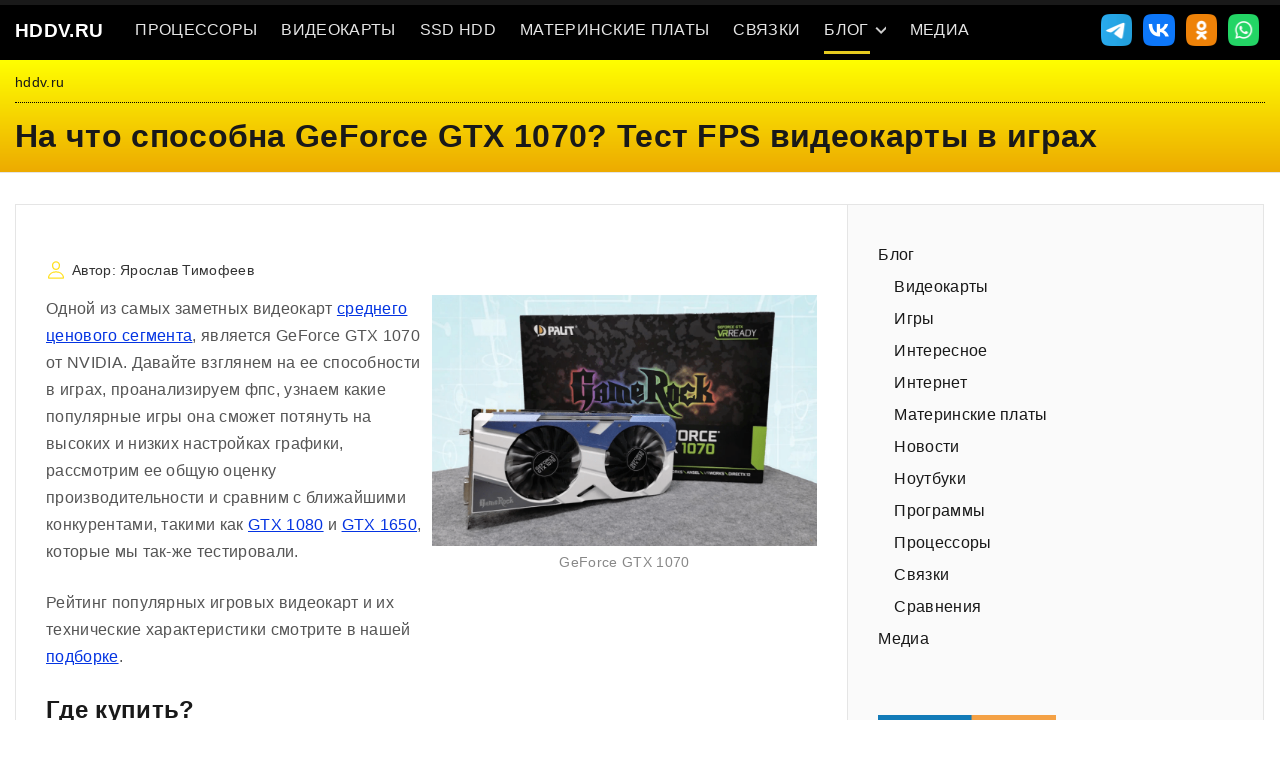

--- FILE ---
content_type: text/html; charset=UTF-8
request_url: https://hddv.ru/na-chto-sposobna-geforce-gtx-1070-test-fps-videokarty-v-igrah
body_size: 16187
content:
<!doctype html><html lang="ru-RU" class="no-js-disabled"><head><meta charset="UTF-8"/><meta name="viewport" content="width=device-width, initial-scale=1"/><meta name="yandex-verification" content="003ef37bec16bbdd" /><link rel="profile" href="https://gmpg.org/xfn/11"/><meta name="p:domain_verify" content="7736511080108b1a7cb9e73241e2eafd"/><meta name='robots' content='index, follow, max-image-preview:large, max-snippet:-1, max-video-preview:-1' /><style>img:is([sizes="auto" i], [sizes^="auto," i]) { contain-intrinsic-size: 3000px 1500px }</style><style type='text/css'></style><title>На что способна GeForce GTX 1070? Тест FPS видеокарты в играх</title><meta name="description" content="Посмотрим какие игры потянет GeForce GTX 1070 в тесте производительности. FPS в играх на высоких и ультра настройках графики. Сравним с конкурентами и проведем краткий обзор." /><link rel="canonical" href="https://hddv.ru/na-chto-sposobna-geforce-gtx-1070-test-fps-videokarty-v-igrah" /><meta property="og:locale" content="ru_RU" /><meta property="og:type" content="article" /><meta property="og:title" content="На что способна GeForce GTX 1070? Тест FPS видеокарты в играх" /><meta property="og:description" content="Посмотрим какие игры потянет GeForce GTX 1070 в тесте производительности. FPS в играх на высоких и ультра настройках графики. Сравним с конкурентами и проведем краткий обзор." /><meta property="og:url" content="https://hddv.ru/na-chto-sposobna-geforce-gtx-1070-test-fps-videokarty-v-igrah" /><meta property="og:site_name" content="HDDV.RU" /><meta property="article:published_time" content="2023-10-30T15:44:03+00:00" /><meta property="article:modified_time" content="2023-10-30T15:44:06+00:00" /><meta property="og:image" content="https://hddv.ru/wp-content/uploads/2023/10/image-320.png" /><meta property="og:image:width" content="1326" /><meta property="og:image:height" content="746" /><meta property="og:image:type" content="image/png" /><meta name="author" content="Ярослав Тимофеев" /><meta name="twitter:card" content="summary_large_image" /><link rel="alternate" type="application/rss+xml" title="HDDV.RU &raquo; Лента" href="https://hddv.ru/feed" /><link rel="alternate" type="application/rss+xml" title="HDDV.RU &raquo; Лента комментариев" href="https://hddv.ru/comments/feed" /><link rel="alternate" type="application/rss+xml" title="HDDV.RU &raquo; Лента комментариев к &laquo;На что способна GeForce GTX 1070? Тест FPS видеокарты в играх&raquo;" href="https://hddv.ru/na-chto-sposobna-geforce-gtx-1070-test-fps-videokarty-v-igrah/feed" /><link rel='stylesheet' id='wp-block-library-css' href='https://hddv.ru/wp-includes/css/dist/block-library/style.min.css' media='all' /><link rel='stylesheet' id='baguettebox-css-css' href='https://hddv.ru/wp-content/plugins/gallery-block-lightbox/dist/baguetteBox.min.css' media='all' /><link rel='stylesheet' id='exs-style-css' href='https://hddv.ru/wp-content/cache/wmac/css/wmac_single_19ead25629f07b2755c4b02eb2831ade.css' media='all' /><link rel='stylesheet' id='exs-menu-desktop-type-style-css' href='https://hddv.ru/wp-content/cache/wmac/css/wmac_single_b1a9137cb21db6317982790bb06f4b0d.css' media='all and (min-width: 1200px)' /><link rel='stylesheet' id='exs-menu-mobile-type-style-css' href='https://hddv.ru/wp-content/cache/wmac/css/wmac_single_68bf89a8a2ad0fedf2e9557583300358.css' media='all and (max-width: 1199px)' /><link rel='stylesheet' id='exs-burger-type-style-css' href='https://hddv.ru/wp-content/cache/wmac/css/wmac_single_ee8ece59ed04f227a46c709eeafe2570.css' media='all' /><link rel='stylesheet' id='exs-pagination-type-style-css' href='https://hddv.ru/wp-content/cache/wmac/css/wmac_single_588ff23ab124f2ebef272042cff69ccf.css' media='all' /><link rel='stylesheet' id='exs-glightbox-style-css' href='https://hddv.ru/wp-content/themes/exs/assets/vendors/glightbox/glightbox.min.css' media='all' /><link rel='stylesheet' id='exs-tech-style-css' href='https://hddv.ru/wp-content/cache/wmac/css/wmac_single_f63e615917091229bda13e90159f760f.css' media='all' /><style id='exs-style-inline-inline-css'>:root{--colorLight:#ffffff;--colorLightRGB:255,255,255;--colorFont:#555555;--colorFontMuted:#8c8c8c;--colorBackground:#fafafa;--colorBorder:#e5e5e5;--colorDark:#444444;--colorDarkMuted:#191919;--colorMain:#0434e2;--colorMain2:#ffe123;--colorMain3:#ffe123;--colorMain4:#7892f5;--btn-fs:14px;--socialGap:1em;--wli-my:.5em;--sb-gap:0rem;--sideNavWidth:290px;--sideNavPX:20px;--mobileNavWidth:320px;--mobileNavPX:35px;--sfixWidth:320px;--sfixPX:30px;}body{font-size:16px;font-weight:400;}h1{font-weight:700;}h2{font-weight:700;}h3{font-weight:700;}h4{font-weight:700;}h5{font-weight:700;}h6{font-weight:700;}.top-nav a:hover{color:var(--colorMain3);}.singular .entry-content a:not([class]){color:var(--colorMain);}.singular .entry-content a:not([class]):hover{color:var(--colorDarkMuted);}</style><link rel='stylesheet' id='exs-google-fonts-style-local-css' href='https://hddv.ru/wp-content/cache/wmac/css/wmac_single_8bd8e97691c086b76078e11d3585798e.css' media='all' /><style id='exs-google-fonts-style-local-inline-css'>body,button,input,select,textarea{font-family:"Open Sans",sans-serif}</style>  <link rel="https://api.w.org/" href="https://hddv.ru/wp-json/" /><link rel="alternate" title="JSON" type="application/json" href="https://hddv.ru/wp-json/wp/v2/posts/2531" /><link rel="alternate" title="oEmbed (JSON)" type="application/json+oembed" href="https://hddv.ru/wp-json/oembed/1.0/embed?url=https%3A%2F%2Fhddv.ru%2Fna-chto-sposobna-geforce-gtx-1070-test-fps-videokarty-v-igrah" /><link rel="alternate" title="oEmbed (XML)" type="text/xml+oembed" href="https://hddv.ru/wp-json/oembed/1.0/embed?url=https%3A%2F%2Fhddv.ru%2Fna-chto-sposobna-geforce-gtx-1070-test-fps-videokarty-v-igrah&#038;format=xml" />  <script type="application/ld+json">{"@context":"https:\/\/schema.org\/","@type":"BlogPosting","mainEntityOfPage":{"@type":"WebPage","@id":"https:\/\/hddv.ru\/na-chto-sposobna-geforce-gtx-1070-test-fps-videokarty-v-igrah"},"url":"https:\/\/hddv.ru\/na-chto-sposobna-geforce-gtx-1070-test-fps-videokarty-v-igrah","headline":"На что способна GeForce GTX 1070? Тест FPS видеокарты в играх","datePublished":"2023-10-30T18:44:03+03:00","dateModified":"2023-10-30T18:44:06+03:00","publisher":{"@type":"Organization","@id":"https:\/\/hddv.ru\/#organization","name":"HDDV.RU","logo":{"@type":"ImageObject","url":"","width":600,"height":60}},"image":{"@type":"ImageObject","url":"https:\/\/hddv.ru\/wp-content\/uploads\/2023\/10\/image-320.png","width":1326,"height":746},"articleSection":"Блог","keywords":"fps, видеокарты, игры, рейтинги, рекомендации, сравнения, тесты, топ","description":"Посмотрим какие игры потянет  GeForce GTX 1070 в  тесте производительности. FPS в играх на высоких и ультра настройках графики. Сравним с конкурентами и проведем краткий обзор.","author":{"@type":"Person","name":"Ярослав Тимофеев","url":"https:\/\/hddv.ru\/author\/admin","description":"Интересуюсь компьютерным железом, разработкой и seo-продвижением сайтов. Пишу обзоры, технические статьи по выбору и настройке компьютерных компонентов.","image":{"@type":"ImageObject","url":"https:\/\/secure.gravatar.com\/avatar\/d06d775c414bbe28ad8a79cf84974e80e2af1afe905bf59d6ea95bcc31f710a4?s=96&d=mm&r=g","height":96,"width":96},"sameAs":["https:\/\/hddv.ru"]}}</script> <script type="text/javascript">function addCopy() {
			var body_element = document.getElementsByTagName('body')[0];
			var selectedtext = window.getSelection();
			var articlelink = "<br></br> Топ процессоров видеокарт: https://hddv.ru. Читать подробнее...  <a href='" + document.location.href + "'>" + document.location.href + "</a>"  + " .";
			var copiedtext = selectedtext + articlelink;
			var newdiv = document.createElement('div');
			newdiv.style.position = 'absolute';
			newdiv.style.left = '-99999px';
			body_element.appendChild(newdiv);
			newdiv.innerHTML = copiedtext;
			selectedtext.selectAllChildren(newdiv);
			window.setTimeout(function() {
			body_element.removeChild(newdiv);
			},0);
			}
			document.oncopy = addCopy;</script> <link rel="icon" href="https://hddv.ru/wp-content/uploads/2022/08/cropped-favicon-32x32.png" sizes="32x32" /><link rel="icon" href="https://hddv.ru/wp-content/uploads/2022/08/cropped-favicon-192x192.png" sizes="192x192" /><link rel="apple-touch-icon" href="https://hddv.ru/wp-content/uploads/2022/08/cropped-favicon-180x180.png" /><meta name="msapplication-TileImage" content="https://hddv.ru/wp-content/uploads/2022/08/cropped-favicon-270x270.png" /><style id="wp-custom-css">.mybutton{color: #ff0;
    font-weight: 600;
    font-size: 1.25em;
    position: fixed;
    bottom: 1em;
    left: 1em;
    background: #000;
    padding: 0.25em 1em;
    box-shadow: 0 0 0.5em #cf0;
    border-radius: 0.5em;}
.absobutton{    text-align: center;
    position: absolute;
    left: 50%;
    margin-left: -6em;
    top: 14%;
    z-index: 9;}
.header{background: #000000 !important;}
#bottom-wrap{    background: linear-gradient(135deg, #000, #10002e);}
.mainlist img{width: 100%;
    border-radius: 0.5em;
    box-shadow: 0 0 1em #dbdbdb;
    height: revert-layer;}
@media (max-width: 781px) {
	.header-sharing li img {
    max-height: 2.25em;
}
.logo .logo-text {
    margin: 0 0.25em 0 1em;
}
.header-sharing li {
    display: inline-block;
    margin: 0 0.2em;
    height: 2.25em;
    overflow: hidden;
    padding: 0.15em 0;
}
.mainlist img{}
.mybutton{width: 100%;
    left: 0;
	font-size: 0.8em;
    bottom: 0;
    border-radius: 0;}
.absobutton{top: 25em;}
}
ss3-force-full-width {
    margin-top: -2em;
}




.rotate-vert-center {
	-webkit-animation: rotate-vert-center 3s 1s infinite both;
	        animation: rotate-vert-center 3s 1s infinite both;
}
@-webkit-keyframes rotate-vert-center {
  0% {
    -webkit-transform: rotateY(0);
            transform: rotateY(0);
  }
  100% {
    -webkit-transform: rotateY(360deg);
            transform: rotateY(360deg);
  }
}
@keyframes rotate-vert-center {
  0% {
    -webkit-transform: rotateY(0);
            transform: rotateY(0);
  }
  100% {
    -webkit-transform: rotateY(360deg);
            transform: rotateY(360deg);
  }
}


.flip-horizontal-bottom {
	-webkit-animation: flip-horizontal-bottom 2s cubic-bezier(1.000, 0.000, 0.000, 1.000) 2s infinite alternate both;
	        animation: flip-horizontal-bottom 2s cubic-bezier(1.000, 0.000, 0.000, 1.000) 2s infinite alternate both;
}
/* ----------------------------------------------
 * Generated by Animista on 2024-1-27 17:32:26
 * Licensed under FreeBSD License.
 * See http://animista.net/license for more info. 
 * w: http://animista.net, t: @cssanimista
 * ---------------------------------------------- */

/**
 * ----------------------------------------
 * animation flip-horizontal-bottom
 * ----------------------------------------
 */
@-webkit-keyframes flip-horizontal-bottom {
  0% {
    -webkit-transform: rotateX(0);
            transform: rotateX(0);
  }
  100% {
    -webkit-transform: rotateX(-180deg);
            transform: rotateX(-180deg);
  }
}
@keyframes flip-horizontal-bottom {
  0% {
    -webkit-transform: rotateX(0);
            transform: rotateX(0);
  }
  100% {
    -webkit-transform: rotateX(-180deg);
            transform: rotateX(-180deg);
  }
}</style></head><body id="body" class="wp-singular post-template-default single single-post postid-2531 single-format-standard wp-theme-exs wp-child-theme-exs-tech singular with-sidebar btns-colormain btns-round meta-icons-main2 header-sticky menu-uppercase thumbnail-fullwidth" itemtype="https://schema.org/Blog" itemscope="itemscope" data-nonce="645d1b3ec7" data-ajax="https://hddv.ru/wp-admin/admin-ajax.php"
 > <a id="skip_link" class="screen-reader-text skip-link" href="#main">Skip to content</a><div id="box" class="box-normal"><div id="top-wrap" class="container-1400"><div id="header-affix-wrap" class="header-wrap i m  "><header id="header"
 data-bg="i m"
 class="header header-1 i m fs-16 menu-default always-sticky    has-menu "><div class="container"> <a class="logo logo-left no-image   " href="https://hddv.ru/" rel="home" itemprop="url"> <span class="logo-text"> <span class="logo-text-primary "> <span class="fs-inherit fs-xl-inherit"> HDDV.RU </span> </span> </span> </a><div id="logo-align"></div><div id="overlay"
 ></div><nav id="nav_top" class="top-nav" aria-label="Top Menu"><ul id="menu-osnovnoe" class="top-menu menu-many-items"><li id="menu-item-190" class="menu-item menu-item-type-post_type menu-item-object-page menu-item-190"><a href="https://hddv.ru/cpu" title="Рейтинги процессоров. Топ лучших cpu, таблицы, сравнения" data-hover="Процессоры"><span class="nav-menu-item-inside" data-hover="Процессоры">Процессоры</span></a></li><li id="menu-item-191" class="menu-item menu-item-type-post_type menu-item-object-page menu-item-191"><a href="https://hddv.ru/graphic-card" title="Топ игровых видеокарт. Рейтинги и сравнения GPU" data-hover="Видеокарты"><span class="nav-menu-item-inside" data-hover="Видеокарты">Видеокарты</span></a></li><li id="menu-item-2075" class="menu-item menu-item-type-post_type menu-item-object-page menu-item-2075"><a href="https://hddv.ru/ssd-hdd" title="Рейтинг лучших SSD накопителей и жестких дисков" data-hover="SSD HDD"><span class="nav-menu-item-inside" data-hover="SSD HDD">SSD HDD</span></a></li><li id="menu-item-405" class="menu-item menu-item-type-post_type menu-item-object-page menu-item-405"><a href="https://hddv.ru/motherboard" title="Обзор лучших материнских плат на современных и популярных сокетах." data-hover="Материнские платы"><span class="nav-menu-item-inside" data-hover="Материнские платы">Материнские платы</span></a></li><li id="menu-item-206" class="menu-item menu-item-type-post_type menu-item-object-page menu-item-206"><a href="https://hddv.ru/set" title="Лучшие связки ПК из Китая" data-hover="Связки"><span class="nav-menu-item-inside" data-hover="Связки">Связки</span></a></li><li id="menu-item-357" class="menu-item menu-item-type-taxonomy menu-item-object-category current-post-ancestor current-menu-parent current-post-parent menu-item-has-children menu-item-357"><a href="https://hddv.ru/blog" title="Интересные статьи о компьютерном железе, ноутбуках и комплектующих. Полезные рекомендации." data-hover="Блог"><span class="nav-menu-item-inside" data-hover="Блог">Блог</span></a><ul class="sub-menu"><li id="menu-item-554" class="menu-item menu-item-type-taxonomy menu-item-object-category menu-item-554"><a href="https://hddv.ru/blog/news" title="Новости компьютерной индустрии" data-hover="Новости"><span class="nav-menu-item-inside" data-hover="Новости">Новости</span></a></li><li id="menu-item-2725" class="menu-item menu-item-type-taxonomy menu-item-object-category menu-item-2725"><a href="https://hddv.ru/blog/games" data-hover="Игры"><span class="nav-menu-item-inside" data-hover="Игры">Игры</span></a></li><li id="menu-item-551" class="menu-item menu-item-type-taxonomy menu-item-object-category current-post-ancestor current-menu-parent current-post-parent menu-item-551"><a href="https://hddv.ru/blog/sravneniya" title="Тесты и сравнения производительности видеокарт, процессоров, материнских плат, жестких дисков и ноутбуков." data-hover="Сравнения"><span class="nav-menu-item-inside" data-hover="Сравнения">Сравнения</span></a></li><li id="menu-item-549" class="menu-item menu-item-type-taxonomy menu-item-object-category menu-item-549"><a href="https://hddv.ru/blog/processors" title="Процессоры: новости, сравнения, технические характеристики и разгон" data-hover="Процессоры"><span class="nav-menu-item-inside" data-hover="Процессоры">Процессоры</span></a></li><li id="menu-item-550" class="menu-item menu-item-type-taxonomy menu-item-object-category current-post-ancestor current-menu-parent current-post-parent menu-item-550"><a href="https://hddv.ru/blog/gpu" data-hover="Видеокарты"><span class="nav-menu-item-inside" data-hover="Видеокарты">Видеокарты</span></a></li><li id="menu-item-552" class="menu-item menu-item-type-taxonomy menu-item-object-category menu-item-552"><a href="https://hddv.ru/blog/motherboards" title="Обзор и технические характеристики материнских плат" data-hover="Материнские платы"><span class="nav-menu-item-inside" data-hover="Материнские платы">Материнские платы</span></a></li><li id="menu-item-555" class="menu-item menu-item-type-taxonomy menu-item-object-category menu-item-555"><a href="https://hddv.ru/blog/noutbuki" title="Обзоры, сравнения и тесты игровых ноутбуков. Рекомендации по ремонту" data-hover="Ноутбуки"><span class="nav-menu-item-inside" data-hover="Ноутбуки">Ноутбуки</span></a></li><li id="menu-item-553" class="menu-item menu-item-type-taxonomy menu-item-object-category menu-item-553"><a href="https://hddv.ru/blog/complect" title="Обзор выгодных комплектов для ПК: материнская плата и процессорв" data-hover="Связки"><span class="nav-menu-item-inside" data-hover="Связки">Связки</span></a></li><li id="menu-item-3094" class="menu-item menu-item-type-taxonomy menu-item-object-category menu-item-3094"><a href="https://hddv.ru/blog/internet" data-hover="Интернет"><span class="nav-menu-item-inside" data-hover="Интернет">Интернет</span></a></li><li id="menu-item-1270" class="menu-item menu-item-type-taxonomy menu-item-object-category menu-item-1270"><a href="https://hddv.ru/blog/interesnoe" data-hover="Интересное"><span class="nav-menu-item-inside" data-hover="Интересное">Интересное</span></a></li></ul></li><li id="menu-item-631" class="menu-item menu-item-type-taxonomy menu-item-object-category menu-item-631"><a href="https://hddv.ru/media" title="Фото, видео, иллюстрации" data-hover="Медиа"><span class="nav-menu-item-inside" data-hover="Медиа">Медиа</span></a></li></ul> <button id="nav_close" class="nav-btn active"
 aria-controls="nav_top"
 aria-expanded="true"
 aria-label="Top Menu Close"
 > <span></span> </button></nav><ul class="header-sharing"><li><a href="https://t.me/hddv_ru" target="_blank" rel="nofollow noindex"><img class="rota" src="https://hddv.ru/wp-content/themes/exs-tech/img/shared/tg.png" alt="telegram" /></a></li><li><a href="https://vk.com/share.php?url=https%3A%2F%2Fhddv.ru%2Fna-chto-sposobna-geforce-gtx-1070-test-fps-videokarty-v-igrah" target="_blank" rel="nofollow noindex"><img class="rota" src="https://hddv.ru/wp-content/themes/exs-tech/img/shared/vk.png" alt="vk" /></a></li><li><a href="https://connect.ok.ru/offer?url=https%3A%2F%2Fhddv.ru%2Fna-chto-sposobna-geforce-gtx-1070-test-fps-videokarty-v-igrah" target="_blank" rel="nofollow noindex"><img class="rota" src="https://hddv.ru/wp-content/themes/exs-tech/img/shared/ok.png" alt="odnoklassniki" /></a></li><li><a href="https://api.whatsapp.com/send?text=https%3A%2F%2Fhddv.ru%2Fna-chto-sposobna-geforce-gtx-1070-test-fps-videokarty-v-igrah" target="_blank" rel="nofollow noindex"><img class="rota" src="https://hddv.ru/wp-content/themes/exs-tech/img/shared/wp.png" alt="whatsapp" /></a></li></ul> <button id="nav_toggle" class="nav-btn"
 aria-controls="nav_top"
 aria-expanded="false"
 aria-label="Top Menu Toggler"
 > <span></span> </button></div></header></div><section class="title title-4 l m   container-1400"
 ><div class="container pt-1 pb-1"><nav class="breadcrumbs"><span><span><a href="https://hddv.ru/">hddv.ru</a></span></span></nav><h1 itemprop="headline">На что способна GeForce GTX 1070? Тест FPS видеокарты в играх</h1><div class="entry-footer"></div><hr class="section-hr"></div></section></div><div id="main" class="main sidebar-33 sidebar-gap-0 container-1400"><div class="container pt-2 pb-2"><div id="columns" class="main-columns"><main id="col" class="column-main "><div id="layout" class="layout-no-image"><article id="post-2531" class="post-2531 post type-post status-publish format-standard has-post-thumbnail hentry category-blog category-gpu category-sravneniya tag-fps tag-gpu tag-igry tag-rejtingi tag-rekomendacii tag-sravnenija tag-testy tag-top" itemtype="https://schema.org/Article" itemscope="itemscope"><div class="item-content"><h4 class="hidden" itemscope="itemscope" itemprop="headline" itemtype="https://schema.org/Text">На что способна GeForce GTX 1070? Тест FPS видеокарты в играх</h4><footer
 class="entry-footer entry-footer-top"> <span class="entry-author-wrap icon-inline "> <span class="svg-icon icon-account-outline"><svg xmlns="http://www.w3.org/2000/svg" class="ionicon" width="512" height="512" viewBox="0 0 512 512"><path d="M344 144c-3.92 52.87-44 96-88 96s-84.15-43.12-88-96c-4-55 35-96 88-96s92 42 88 96z" fill="none" stroke="currentColor" stroke-linecap="round" stroke-linejoin="round" stroke-width="32"/><path d="M256 304c-87 0-175.3 48-191.64 138.6C62.39 453.52 68.57 464 80 464h352c11.44 0 17.62-10.48 15.65-21.4C431.3 352 343 304 256 304z" fill="none" stroke="currentColor" stroke-miterlimit="10" stroke-width="32"/></svg> </span> <span class="entry-author-word meta-word"> Автор: </span> <span class="vcard author" itemtype="https://schema.org/Person" itemscope="itemscope" itemprop="author"> <a href="https://hddv.ru/author/admin" title="Записи Ярослав Тимофеев" rel="author" itemprop="url"><span itemprop="name">Ярослав Тимофеев</span></a> </span> </span></footer><div class="entry-content" itemprop="text"><div class="wp-block-columns is-layout-flex wp-container-core-columns-is-layout-9d6595d7 wp-block-columns-is-layout-flex"><div class="wp-block-column is-layout-flow wp-block-column-is-layout-flow" style="flex-basis:50%"><div class="wp-block-group is-layout-constrained wp-block-group-is-layout-constrained"><p>Одной из самых заметных видеокарт <a href="https://hddv.ru/rejting-nedorogih-videokart-2023-top-po-proizvoditelnosti">среднего ценового сегмента</a>, является GeForce GTX 1070 от NVIDIA. Давайте взглянем на ее способности в играх, проанализируем фпс, узнаем какие популярные игры она сможет потянуть на высоких и низких настройках графики, рассмотрим ее общую оценку производительности и сравним с ближайшими конкурентами, такими как <a href="https://hddv.ru/chto-potjanet-geforce-gtx-1080-test-fps-videokarty-v-igrah">GTX 1080</a> и <a href="https://hddv.ru/na-chto-sposobna-geforce-gtx-1650-test-fps-videokarty-v-igrah">GTX 1650</a>, которые мы так-же тестировали.</p><p>Рейтинг популярных игровых видеокарт и их технические характеристики смотрите в нашей <a href="https://hddv.ru/graphic-card">подборке</a>.</p></div></div><div class="wp-block-column is-layout-flow wp-block-column-is-layout-flow" style="flex-basis:50%"><figure class="wp-block-image aligncenter size-large is-resized"><a href="https://hddv.ru/wp-content/uploads/2023/10/image-308.png"><img fetchpriority="high" decoding="async" width="1024" height="667" src="https://hddv.ru/wp-content/uploads/2023/10/image-308-1024x667.png" alt="На что способна GeForce GTX 1070? Тест FPS видеокарты в играх" class="wp-image-2535" style="aspect-ratio:1.535232383808096;width:456px;height:auto" srcset="https://hddv.ru/wp-content/uploads/2023/10/image-308-1024x667.png 1024w, https://hddv.ru/wp-content/uploads/2023/10/image-308-300x195.png 300w, https://hddv.ru/wp-content/uploads/2023/10/image-308-768x500.png 768w, https://hddv.ru/wp-content/uploads/2023/10/image-308.png 1062w" sizes="(max-width: 1024px) 100vw, 1024px" /></a><figcaption class="wp-element-caption">GeForce GTX 1070</figcaption></figure></div></div><h2 class="wp-block-heading"><strong>Где купить?</strong></h2><p>Если вы уже решили приобрести GeForce GTX 1070, вот несколько надежных вариантов:</p><ul class="wp-block-list"><li>Palit GeForce GTX 1070 на Яндекс.Маркет (<a href="https://fas.st/oVQdO?erid=25H8d7vbP8SRTvJ4Q27doN" target="_blank" rel="noreferrer noopener nofollow">ссылка</a>)</li><li>ZOTAC GeForce GTX 1070 на Aliexpress (<a href="https://fas.st/HUOhA?erid=LatgBbQo6" target="_blank" rel="noreferrer noopener nofollow">ссылка</a>)</li></ul><h2 class="wp-block-heading"><strong>Технические характеристики</strong></h2><p>Прежде чем мы погрузимся в мир игр и производительности, давайте рассмотрим ключевые технические параметры GeForce GTX 1070:</p><figure class="wp-block-table"><table><thead><tr><th><strong>Характеристика</strong></th><th><strong>Значение</strong></th></tr></thead><tbody><tr><td>Графический процессор</td><td>Nvidia GeForce GTX 1070</td></tr><tr><td>Архитектура</td><td>Pascal</td></tr><tr><td>Техпроцесс</td><td>16 нм</td></tr><tr><td>Количество вычислительных ядер</td><td>1920</td></tr><tr><td>Базовая частота</td><td>1506 МГц</td></tr><tr><td>Буст-частота</td><td>1683 МГц</td></tr><tr><td>Видеопамять</td><td>8 ГБ GDDR5</td></tr><tr><td>Частота видеопамяти</td><td>8008 МГц</td></tr><tr><td>Шина видеопамяти</td><td>256 бит</td></tr><tr><td>Поддержка</td><td>DirectX 12</td></tr><tr><td>Поддержка Vulkan</td><td>Да</td></tr><tr><td>Поддержка OpenGL</td><td>4.5</td></tr><tr><td>TDP (Тепловыделение)</td><td>150 Вт</td></tr><tr><td>Поддержка многопроцессорности</td><td>Да</td></tr><tr><td>Видеовыходы</td><td>HDMI 2.0b, DisplayPort 1.4, DL-DVI</td></tr></tbody></table><figcaption class="wp-element-caption">Таблица характеристик GTX 1070</figcaption></figure><h2 class="wp-block-heading">Результаты FPS в играх</h2><div class="wp-block-columns is-layout-flex wp-container-core-columns-is-layout-9d6595d7 wp-block-columns-is-layout-flex"><div class="wp-block-column is-layout-flow wp-block-column-is-layout-flow"><p class="has-text-align-center">Grand Theft Auto V</p><figure class="wp-block-image aligncenter size-large"><a href="https://hddv.ru/wp-content/uploads/2023/10/image-309.png"><img decoding="async" width="1024" height="573" src="https://hddv.ru/wp-content/uploads/2023/10/image-309-1024x573.png" alt="На что способна GeForce GTX 1070? Тест FPS видеокарты в играх" class="wp-image-2536" srcset="https://hddv.ru/wp-content/uploads/2023/10/image-309-1024x573.png 1024w, https://hddv.ru/wp-content/uploads/2023/10/image-309-300x168.png 300w, https://hddv.ru/wp-content/uploads/2023/10/image-309-768x430.png 768w, https://hddv.ru/wp-content/uploads/2023/10/image-309-1140x638.png 1140w, https://hddv.ru/wp-content/uploads/2023/10/image-309.png 1329w" sizes="(max-width: 1024px) 100vw, 1024px" /></a><figcaption class="wp-element-caption">Grand Theft Auto V</figcaption></figure></div><div class="wp-block-column is-layout-flow wp-block-column-is-layout-flow"><p class="has-text-align-center">PUBG (Season 23)</p><figure class="wp-block-image aligncenter size-large"><a href="https://hddv.ru/wp-content/uploads/2023/10/image-310.png"><img decoding="async" width="1024" height="575" src="https://hddv.ru/wp-content/uploads/2023/10/image-310-1024x575.png" alt="На что способна GeForce GTX 1070? Тест FPS видеокарты в играх" class="wp-image-2537" srcset="https://hddv.ru/wp-content/uploads/2023/10/image-310-1024x575.png 1024w, https://hddv.ru/wp-content/uploads/2023/10/image-310-300x168.png 300w, https://hddv.ru/wp-content/uploads/2023/10/image-310-768x431.png 768w, https://hddv.ru/wp-content/uploads/2023/10/image-310-1140x640.png 1140w, https://hddv.ru/wp-content/uploads/2023/10/image-310.png 1331w" sizes="(max-width: 1024px) 100vw, 1024px" /></a><figcaption class="wp-element-caption">PUBG (Season 23)</figcaption></figure></div></div><div class="wp-block-columns is-layout-flex wp-container-core-columns-is-layout-9d6595d7 wp-block-columns-is-layout-flex"><div class="wp-block-column is-layout-flow wp-block-column-is-layout-flow"><p class="has-text-align-center">Call of Duty Warzone 2.0</p><figure class="wp-block-image aligncenter size-large"><a href="https://hddv.ru/wp-content/uploads/2023/10/image-311.png"><img loading="lazy" decoding="async" width="1024" height="577" src="https://hddv.ru/wp-content/uploads/2023/10/image-311-1024x577.png" alt="На что способна GeForce GTX 1070? Тест FPS видеокарты в играх" class="wp-image-2538" srcset="https://hddv.ru/wp-content/uploads/2023/10/image-311-1024x577.png 1024w, https://hddv.ru/wp-content/uploads/2023/10/image-311-300x169.png 300w, https://hddv.ru/wp-content/uploads/2023/10/image-311-768x433.png 768w, https://hddv.ru/wp-content/uploads/2023/10/image-311-1140x643.png 1140w, https://hddv.ru/wp-content/uploads/2023/10/image-311.png 1330w" sizes="auto, (max-width: 1024px) 100vw, 1024px" /></a><figcaption class="wp-element-caption">Call of Duty Warzone 2.0</figcaption></figure></div><div class="wp-block-column is-layout-flow wp-block-column-is-layout-flow"><p class="has-text-align-center">Watch Dogs 2</p><figure class="wp-block-image aligncenter size-large"><a href="https://hddv.ru/wp-content/uploads/2023/10/image-312.png"><img loading="lazy" decoding="async" width="1024" height="578" src="https://hddv.ru/wp-content/uploads/2023/10/image-312-1024x578.png" alt="На что способна GeForce GTX 1070? Тест FPS видеокарты в играх" class="wp-image-2539" srcset="https://hddv.ru/wp-content/uploads/2023/10/image-312-1024x578.png 1024w, https://hddv.ru/wp-content/uploads/2023/10/image-312-300x169.png 300w, https://hddv.ru/wp-content/uploads/2023/10/image-312-768x433.png 768w, https://hddv.ru/wp-content/uploads/2023/10/image-312-1140x643.png 1140w, https://hddv.ru/wp-content/uploads/2023/10/image-312.png 1326w" sizes="auto, (max-width: 1024px) 100vw, 1024px" /></a><figcaption class="wp-element-caption">Watch Dogs 2</figcaption></figure></div></div><div class="wp-block-columns is-layout-flex wp-container-core-columns-is-layout-9d6595d7 wp-block-columns-is-layout-flex"><div class="wp-block-column is-layout-flow wp-block-column-is-layout-flow"><p class="has-text-align-center">Battlefield V</p><figure class="wp-block-image aligncenter size-large"><a href="https://hddv.ru/wp-content/uploads/2023/10/image-313.png"><img loading="lazy" decoding="async" width="1024" height="577" src="https://hddv.ru/wp-content/uploads/2023/10/image-313-1024x577.png" alt="На что способна GeForce GTX 1070? Тест FPS видеокарты в играх" class="wp-image-2540" srcset="https://hddv.ru/wp-content/uploads/2023/10/image-313-1024x577.png 1024w, https://hddv.ru/wp-content/uploads/2023/10/image-313-300x169.png 300w, https://hddv.ru/wp-content/uploads/2023/10/image-313-768x433.png 768w, https://hddv.ru/wp-content/uploads/2023/10/image-313-1140x642.png 1140w, https://hddv.ru/wp-content/uploads/2023/10/image-313.png 1330w" sizes="auto, (max-width: 1024px) 100vw, 1024px" /></a><figcaption class="wp-element-caption">Battlefield V</figcaption></figure></div><div class="wp-block-column is-layout-flow wp-block-column-is-layout-flow"><p class="has-text-align-center">Shadow of the Tomb Raider</p><figure class="wp-block-image aligncenter size-large"><a href="https://hddv.ru/wp-content/uploads/2023/10/image-314.png"><img loading="lazy" decoding="async" width="1024" height="577" src="https://hddv.ru/wp-content/uploads/2023/10/image-314-1024x577.png" alt="На что способна GeForce GTX 1070? Тест FPS видеокарты в играх" class="wp-image-2541" srcset="https://hddv.ru/wp-content/uploads/2023/10/image-314-1024x577.png 1024w, https://hddv.ru/wp-content/uploads/2023/10/image-314-300x169.png 300w, https://hddv.ru/wp-content/uploads/2023/10/image-314-768x433.png 768w, https://hddv.ru/wp-content/uploads/2023/10/image-314-1140x642.png 1140w, https://hddv.ru/wp-content/uploads/2023/10/image-314.png 1330w" sizes="auto, (max-width: 1024px) 100vw, 1024px" /></a><figcaption class="wp-element-caption">Shadow of the Tomb Raider</figcaption></figure></div></div><div class="wp-block-columns is-layout-flex wp-container-core-columns-is-layout-9d6595d7 wp-block-columns-is-layout-flex"><div class="wp-block-column is-layout-flow wp-block-column-is-layout-flow"><p class="has-text-align-center">Assassin&#8217;s Creed Odyssey</p><figure class="wp-block-image aligncenter size-large"><a href="https://hddv.ru/wp-content/uploads/2023/10/image-315.png"><img loading="lazy" decoding="async" width="1024" height="572" src="https://hddv.ru/wp-content/uploads/2023/10/image-315-1024x572.png" alt="На что способна GeForce GTX 1070? Тест FPS видеокарты в играх" class="wp-image-2542" srcset="https://hddv.ru/wp-content/uploads/2023/10/image-315-1024x572.png 1024w, https://hddv.ru/wp-content/uploads/2023/10/image-315-300x167.png 300w, https://hddv.ru/wp-content/uploads/2023/10/image-315-768x429.png 768w, https://hddv.ru/wp-content/uploads/2023/10/image-315-1140x636.png 1140w, https://hddv.ru/wp-content/uploads/2023/10/image-315.png 1333w" sizes="auto, (max-width: 1024px) 100vw, 1024px" /></a><figcaption class="wp-element-caption">Assassin&#8217;s Creed Odyssey</figcaption></figure></div><div class="wp-block-column is-layout-flow wp-block-column-is-layout-flow"><p class="has-text-align-center">Red Dead Redemption 2</p><figure class="wp-block-image aligncenter size-large"><a href="https://hddv.ru/wp-content/uploads/2023/10/image-316.png"><img loading="lazy" decoding="async" width="1024" height="580" src="https://hddv.ru/wp-content/uploads/2023/10/image-316-1024x580.png" alt="На что способна GeForce GTX 1070? Тест FPS видеокарты в играх" class="wp-image-2543" srcset="https://hddv.ru/wp-content/uploads/2023/10/image-316-1024x580.png 1024w, https://hddv.ru/wp-content/uploads/2023/10/image-316-300x170.png 300w, https://hddv.ru/wp-content/uploads/2023/10/image-316-768x435.png 768w, https://hddv.ru/wp-content/uploads/2023/10/image-316-1140x646.png 1140w, https://hddv.ru/wp-content/uploads/2023/10/image-316.png 1328w" sizes="auto, (max-width: 1024px) 100vw, 1024px" /></a><figcaption class="wp-element-caption">Red Dead Redemption 2</figcaption></figure></div></div><div class="wp-block-columns is-layout-flex wp-container-core-columns-is-layout-9d6595d7 wp-block-columns-is-layout-flex"><div class="wp-block-column is-layout-flow wp-block-column-is-layout-flow"><p class="has-text-align-center">Resident Evil 3</p><figure class="wp-block-image aligncenter size-large"><a href="https://hddv.ru/wp-content/uploads/2023/10/image-317.png"><img loading="lazy" decoding="async" width="1024" height="573" src="https://hddv.ru/wp-content/uploads/2023/10/image-317-1024x573.png" alt="На что способна GeForce GTX 1070? Тест FPS видеокарты в играх" class="wp-image-2544" srcset="https://hddv.ru/wp-content/uploads/2023/10/image-317-1024x573.png 1024w, https://hddv.ru/wp-content/uploads/2023/10/image-317-300x168.png 300w, https://hddv.ru/wp-content/uploads/2023/10/image-317-768x430.png 768w, https://hddv.ru/wp-content/uploads/2023/10/image-317-1140x638.png 1140w, https://hddv.ru/wp-content/uploads/2023/10/image-317.png 1338w" sizes="auto, (max-width: 1024px) 100vw, 1024px" /></a><figcaption class="wp-element-caption">Resident Evil 3</figcaption></figure></div><div class="wp-block-column is-layout-flow wp-block-column-is-layout-flow"><p class="has-text-align-center">Cyberpunk 2077</p><figure class="wp-block-image aligncenter size-large"><a href="https://hddv.ru/wp-content/uploads/2023/10/image-318.png"><img loading="lazy" decoding="async" width="1024" height="575" src="https://hddv.ru/wp-content/uploads/2023/10/image-318-1024x575.png" alt="На что способна GeForce GTX 1070? Тест FPS видеокарты в играх" class="wp-image-2545" srcset="https://hddv.ru/wp-content/uploads/2023/10/image-318-1024x575.png 1024w, https://hddv.ru/wp-content/uploads/2023/10/image-318-300x168.png 300w, https://hddv.ru/wp-content/uploads/2023/10/image-318-768x431.png 768w, https://hddv.ru/wp-content/uploads/2023/10/image-318-1140x640.png 1140w, https://hddv.ru/wp-content/uploads/2023/10/image-318.png 1336w" sizes="auto, (max-width: 1024px) 100vw, 1024px" /></a><figcaption class="wp-element-caption">Cyberpunk 2077</figcaption></figure></div></div><div class="wp-block-columns is-layout-flex wp-container-core-columns-is-layout-9d6595d7 wp-block-columns-is-layout-flex"><div class="wp-block-column is-layout-flow wp-block-column-is-layout-flow"><p class="has-text-align-center">Far Cry 6</p><figure class="wp-block-image aligncenter size-large"><a href="https://hddv.ru/wp-content/uploads/2023/10/image-319.png"><img loading="lazy" decoding="async" width="1024" height="573" src="https://hddv.ru/wp-content/uploads/2023/10/image-319-1024x573.png" alt="На что способна GeForce GTX 1070? Тест FPS видеокарты в играх" class="wp-image-2546" srcset="https://hddv.ru/wp-content/uploads/2023/10/image-319-1024x573.png 1024w, https://hddv.ru/wp-content/uploads/2023/10/image-319-300x168.png 300w, https://hddv.ru/wp-content/uploads/2023/10/image-319-768x429.png 768w, https://hddv.ru/wp-content/uploads/2023/10/image-319-1140x638.png 1140w, https://hddv.ru/wp-content/uploads/2023/10/image-319.png 1334w" sizes="auto, (max-width: 1024px) 100vw, 1024px" /></a><figcaption class="wp-element-caption">Far Cry 6</figcaption></figure></div><div class="wp-block-column is-layout-flow wp-block-column-is-layout-flow"><p class="has-text-align-center">Atomic Heart</p><figure class="wp-block-image aligncenter size-large"><a href="https://hddv.ru/wp-content/uploads/2023/10/image-320.png"><img loading="lazy" decoding="async" width="1024" height="576" src="https://hddv.ru/wp-content/uploads/2023/10/image-320-1024x576.png" alt="На что способна GeForce GTX 1070? Тест FPS видеокарты в играх" class="wp-image-2547" srcset="https://hddv.ru/wp-content/uploads/2023/10/image-320-1024x576.png 1024w, https://hddv.ru/wp-content/uploads/2023/10/image-320-300x169.png 300w, https://hddv.ru/wp-content/uploads/2023/10/image-320-768x432.png 768w, https://hddv.ru/wp-content/uploads/2023/10/image-320-1140x641.png 1140w, https://hddv.ru/wp-content/uploads/2023/10/image-320.png 1326w" sizes="auto, (max-width: 1024px) 100vw, 1024px" /></a><figcaption class="wp-element-caption">Atomic Heart</figcaption></figure></div></div><h2 class="wp-block-heading">Видео: Тест GTX 1070 в 50 играх</h2><figure class="wp-block-embed is-type-video is-provider-youtube wp-block-embed-youtube wp-embed-aspect-16-9 wp-has-aspect-ratio"><div class="wp-block-embed__wrapper"> <iframe loading="lazy" title="GTX 1070 Test in 50 Games in 2023" width="500" height="281" src="https://www.youtube.com/embed/AlwuivF934s?feature=oembed" frameborder="0" allow="accelerometer; autoplay; clipboard-write; encrypted-media; gyroscope; picture-in-picture; web-share" referrerpolicy="strict-origin-when-cross-origin" allowfullscreen></iframe></div></figure><h2 class="wp-block-heading"><strong>Сравнения с конкурентами</strong></h2><p>Для наглядного понимания производительности GeForce GTX 1070, посмотрим на сравнение технических характеристик с ближайшими конкурентами: <a href="https://hddv.ru/na-chto-sposobna-geforce-gtx-1650-test-fps-videokarty-v-igrah">GeForce GTX 1650</a> и <a href="https://hddv.ru/chto-potjanet-geforce-gtx-1080-test-fps-videokarty-v-igrah">Nvidia GTX 1080</a>.</p><figure class="wp-block-table"><table><thead><tr><th><strong>Характеристика</strong></th><th><strong>GeForce GTX 1070</strong></th><th><strong>GeForce GTX 1650</strong></th><th><strong>Nvidia GTX 1080</strong></th></tr></thead><tbody><tr><td>Графический процессор</td><td>Nvidia Pascal</td><td>Nvidia Turing</td><td>Nvidia Pascal</td></tr><tr><td>Архитектура</td><td>Pascal</td><td>Turing</td><td>Pascal</td></tr><tr><td>Техпроцесс</td><td>16 нм</td><td>12 нм</td><td>16 нм</td></tr><tr><td>Количество вычислительных ядер</td><td>1920</td><td>896</td><td>2560</td></tr><tr><td>Базовая частота</td><td>1506 МГц</td><td>1485 МГц</td><td>1607 МГц</td></tr><tr><td>Буст-частота</td><td>1683 МГц</td><td>1665 МГц</td><td>1733 МГц</td></tr><tr><td>Видеопамять</td><td>8 ГБ GDDR5</td><td>4 ГБ GDDR5</td><td>8 ГБ GDDR5X</td></tr><tr><td>Частота видеопамяти</td><td>8008 МГц</td><td>8000 МГц</td><td>10000 МГц</td></tr><tr><td>Шина видеопамяти</td><td>256 бит</td><td>128 бит</td><td>256 бит</td></tr><tr><td>Поддержка DirectX</td><td>12</td><td>12</td><td>12</td></tr><tr><td>Поддержка Vulkan</td><td>Да</td><td>Да</td><td>Да</td></tr><tr><td>TDP</td><td>150 Вт</td><td>75 Вт</td><td>180 Вт</td></tr><tr><td>Поддержка Ray Tracing</td><td>Нет</td><td>Нет</td><td>Нет</td></tr><tr><td>Поддержка DLSS</td><td>Нет</td><td>Нет</td><td>Нет</td></tr><tr><td>Видеовыходы</td><td>HDMI 2.0b, DP 1.4, DL-DVI</td><td>HDMI 2.0b, DP 1.4, DL-DVI</td><td>HDMI 2.0b, DP 1.4, DL-DVI</td></tr></tbody></table></figure><h3 class="wp-block-heading"><strong>Преимущества</strong></h3><ul class="wp-block-list"><li><strong>Отличная производительность в играх:</strong> GeForce GTX 1070 обеспечивает выдающуюся производительность в большинстве современных игр, даже на высоких настройках.</li><li><strong>8 ГБ видеопамяти:</strong> Большой объем видеопамяти позволяет запускать требовательные к ресурсам игры и приложения.</li><li><strong>Поддержка DirectX 12 и Vulkan:</strong> Эти передовые API обеспечивают выдающуюся графику и производительность в играх.</li></ul><h3 class="wp-block-heading"><strong>Недостатки</strong></h3><ul class="wp-block-list"><li><strong>Отсутствие поддержки Ray Tracing и DLSS:</strong> В отличие от более новых видеокарт, GeForce GTX 1070 не поддерживает технологии трассировки лучей и искусственного интеллекта для улучшения графики в играх.</li><li><strong>Тепловыделение:</strong> С TDP в 150 Вт, карта может нагреваться при длительном использовании на высокой нагрузке.</li></ul><h2 class="wp-block-heading"><strong>Стоит ли покупать</strong>?</h2><p>Стоит отметить, что в 2023 году GeForce GTX 1070 продолжает оставаться впечатляющим выбором для геймеров, желающих получить хорошую производительность без переплаты за новейшие технологии. Она способна запускать множество современных игр на высоких настройках, обеспечивая при этом стабильные кадры в секунду. Однако, если вам важны передовые графические технологии, такие как трассировка лучей и искусственный интеллект, возможно, стоит рассмотреть более новые модели видеокарт, такие как <a href="https://hddv.ru/luchshaja-videokarta-za-30-tysjach-rtx-3060-vs-rx-5700-xt">RTX 3060</a> или <a href="https://hddv.ru/top-videokarta-dlja-igr-rtx-4070-ti-vs-rx-7900-xtx">4070</a>.</p><div class='yarpp yarpp-related yarpp-related-website yarpp-template-list'><h3>Похожие записи:</h3><ol><li><a href="https://hddv.ru/na-chto-sposobna-geforce-gtx-1650-test-fps-videokarty-v-igrah" rel="bookmark" title="На что способна Geforce GTX 1650? Тест FPS видеокарты в играх">На что способна Geforce GTX 1650? Тест FPS видеокарты в играх</a> <small>Обзор популярной видеокарты GeForce GTX 1650, модели от Gigabyte и MSI, результаты тестирования fps во многих играх и сравнение с конкурентами GTX 1660 и GTX 1080 ti. Стоит ли покупать эту в 2023 году?...</small></li><li><a href="https://hddv.ru/chto-potjanet-geforce-gtx-1050-ti-test-fps-videokarty-v-igrah" rel="bookmark" title="Что потянет GeForce GTX 1050 ti? Тест FPS видеокарты в играх">Что потянет GeForce GTX 1050 ti? Тест FPS видеокарты в играх</a> <small>На что способна Nvidia GeForce GTX 1050 ti? Обзор бюджетной видеокарты, тестирование FPS в современных играх, сравнение с AMD RX 580 8 gb и GTX 1060 3Гб. Стоит ли покупать 1050 ti в 2023 году?...</small></li><li><a href="https://hddv.ru/chto-potjanet-geforce-gtx-1080-test-fps-videokarty-v-igrah" rel="bookmark" title="Что потянет GeForce GTX 1080? Тест fps видеокарты в играх">Что потянет GeForce GTX 1080? Тест fps видеокарты в играх</a> <small>Подробный обзор видеокарты GeForce GTX 1080: производительность FPS в играх, технические характеристики, сравнение с GTX 1650 и GTX 1060 3GB...</small></li></ol></div></div><footer
 class="entry-footer entry-footer-bottom"> <span class="entry-tags-wrap icon-inline "> <span class="svg-icon icon-tag"><svg xmlns="http://www.w3.org/2000/svg" class="ionicon" width="512" height="512" viewBox="0 0 512 512"><path d="M435.25 48h-122.9a14.46 14.46 0 00-10.2 4.2L56.45 297.9a28.85 28.85 0 000 40.7l117 117a28.85 28.85 0 0040.7 0L459.75 210a14.46 14.46 0 004.2-10.2v-123a28.66 28.66 0 00-28.7-28.8z" fill="none" stroke="currentColor" stroke-linecap="round" stroke-linejoin="round" stroke-width="32"/><path d="M384 160a32 32 0 1132-32 32 32 0 01-32 32z"/></svg> </span> <span class="tags-word meta-word"> Связанные тэги: </span> <span class="tags-list"> <span class="entry-tags"><a href="https://hddv.ru/tag/fps" rel="tag">fps</a><span class="entry-tags-separator"> </span><a href="https://hddv.ru/tag/gpu" rel="tag">видеокарты</a><span class="entry-tags-separator"> </span><a href="https://hddv.ru/tag/igry" rel="tag">игры</a><span class="entry-tags-separator"> </span><a href="https://hddv.ru/tag/rejtingi" rel="tag">рейтинги</a><span class="entry-tags-separator"> </span><a href="https://hddv.ru/tag/rekomendacii" rel="tag">рекомендации</a><span class="entry-tags-separator"> </span><a href="https://hddv.ru/tag/sravnenija" rel="tag">сравнения</a><span class="entry-tags-separator"> </span><a href="https://hddv.ru/tag/testy" rel="tag">тесты</a><span class="entry-tags-separator"> </span><a href="https://hddv.ru/tag/top" rel="tag">топ</a></span> </span> </span></footer></div></article><div class="related-posts        "><h3 class="related-posts-heading">Хотите знать больше?</h3><div class="posts-list"><div class="side-item mt-2"> <a class="posts-thumbnail" href="https://hddv.ru/chto-takoe-premium-podpiski-razbor-sovremennoj-cifrovoj-modeli-monetizacii"> <img width="300" height="187" src="https://hddv.ru/wp-content/uploads/2025/08/image-23-300x187.png" class="attachment-medium size-medium wp-post-image" alt="Что такое премиум подписки: Разбор современной цифровой модели монетизации" decoding="async" loading="lazy" srcset="https://hddv.ru/wp-content/uploads/2025/08/image-23-300x187.png 300w, https://hddv.ru/wp-content/uploads/2025/08/image-23-1024x638.png 1024w, https://hddv.ru/wp-content/uploads/2025/08/image-23-768x478.png 768w, https://hddv.ru/wp-content/uploads/2025/08/image-23.png 1090w" sizes="auto, (max-width: 300px) 100vw, 300px" title="Что такое премиум подписки: Разбор современной цифровой модели монетизации" /> </a><div class="related-item-content"><h3 class="post-title"> <a rel="bookmark" href="https://hddv.ru/chto-takoe-premium-podpiski-razbor-sovremennoj-cifrovoj-modeli-monetizacii">Что такое премиум подписки: Разбор современной цифровой модели монетизации</a></h3> <span class="icon-inline post-date mt-05 mb-05"> <span class="svg-icon icon-calendar"><svg xmlns="http://www.w3.org/2000/svg" class="ionicon" width="512" height="512" viewBox="0 0 512 512"><rect fill="none" stroke="currentColor" stroke-linejoin="round" stroke-width="32" x="48" y="80" width="416" height="384" rx="48"/><circle cx="296" cy="232" r="24"/><circle cx="376" cy="232" r="24"/><circle cx="296" cy="312" r="24"/><circle cx="376" cy="312" r="24"/><circle cx="136" cy="312" r="24"/><circle cx="216" cy="312" r="24"/><circle cx="136" cy="392" r="24"/><circle cx="216" cy="392" r="24"/><circle cx="296" cy="392" r="24"/><path fill="none" stroke="currentColor" stroke-linejoin="round" stroke-width="32" stroke-linecap="round" d="M128 48v32M384 48v32"/><path fill="none" stroke="currentColor" stroke-linejoin="round" stroke-width="32" d="M464 160H48"/></svg></span> <span>11.08.2025</span> </span><p>В эпоху цифровых технологий и постоянного развития интернет-сервисов термин «премиум подписка» стал практически повсеместным. Но что именно скрывается за этим<span class="more-dots">&#8230;</span></p></div></div><div class="side-item mt-2"> <a class="posts-thumbnail" href="https://hddv.ru/10-luchshih-processorov-amd-ryzen-dlja-soketa-am4-v-2025-rejting"> <img width="300" height="189" src="https://hddv.ru/wp-content/uploads/2025/08/333-300x189.png" class="attachment-medium size-medium wp-post-image" alt="10 лучших процессоров AMD Ryzen для сокета AM4 в 2025 - рейтинг" decoding="async" loading="lazy" srcset="https://hddv.ru/wp-content/uploads/2025/08/333-300x189.png 300w, https://hddv.ru/wp-content/uploads/2025/08/333-768x484.png 768w, https://hddv.ru/wp-content/uploads/2025/08/333.png 970w" sizes="auto, (max-width: 300px) 100vw, 300px" title="10 лучших процессоров AMD Ryzen для сокета AM4 в 2025 - рейтинг" /> </a><div class="related-item-content"><h3 class="post-title"> <a rel="bookmark" href="https://hddv.ru/10-luchshih-processorov-amd-ryzen-dlja-soketa-am4-v-2025-rejting">10 лучших процессоров AMD Ryzen для сокета AM4 в 2025 &#8212; рейтинг</a></h3> <span class="icon-inline post-date mt-05 mb-05"> <span class="svg-icon icon-calendar"><svg xmlns="http://www.w3.org/2000/svg" class="ionicon" width="512" height="512" viewBox="0 0 512 512"><rect fill="none" stroke="currentColor" stroke-linejoin="round" stroke-width="32" x="48" y="80" width="416" height="384" rx="48"/><circle cx="296" cy="232" r="24"/><circle cx="376" cy="232" r="24"/><circle cx="296" cy="312" r="24"/><circle cx="376" cy="312" r="24"/><circle cx="136" cy="312" r="24"/><circle cx="216" cy="312" r="24"/><circle cx="136" cy="392" r="24"/><circle cx="216" cy="392" r="24"/><circle cx="296" cy="392" r="24"/><path fill="none" stroke="currentColor" stroke-linejoin="round" stroke-width="32" stroke-linecap="round" d="M128 48v32M384 48v32"/><path fill="none" stroke="currentColor" stroke-linejoin="round" stroke-width="32" d="M464 160H48"/></svg></span> <span>06.08.2025</span> </span><p>Платформа AM4 остаётся популярной в 2025 году. Она совместима с широким ассортиментом процессоров Ryzen и поддерживает недорогую оперативную память DDR4.<span class="more-dots">&#8230;</span></p></div></div><div class="side-item mt-2"> <a class="posts-thumbnail" href="https://hddv.ru/top-10-sistem-vodjanogo-ohlazhdenija-szho-dlja-processora-v-2025-godu-rejting-luchshih-svo"> <img width="300" height="89" src="https://hddv.ru/wp-content/uploads/2025/05/image-11-300x89.png" class="attachment-medium size-medium wp-post-image" alt="Топ-10 систем водяного охлаждения (СЖО) для процессора в 2025 году: рейтинг лучших СВО" decoding="async" loading="lazy" srcset="https://hddv.ru/wp-content/uploads/2025/05/image-11-300x89.png 300w, https://hddv.ru/wp-content/uploads/2025/05/image-11-768x228.png 768w, https://hddv.ru/wp-content/uploads/2025/05/image-11.png 902w" sizes="auto, (max-width: 300px) 100vw, 300px" title="Топ-10 систем водяного охлаждения (СЖО) для процессора в 2025 году: рейтинг лучших СВО" /> </a><div class="related-item-content"><h3 class="post-title"> <a rel="bookmark" href="https://hddv.ru/top-10-sistem-vodjanogo-ohlazhdenija-szho-dlja-processora-v-2025-godu-rejting-luchshih-svo">Топ-10 систем водяного охлаждения (СЖО) для процессора в 2025 году: рейтинг лучших СВО</a></h3> <span class="icon-inline post-date mt-05 mb-05"> <span class="svg-icon icon-calendar"><svg xmlns="http://www.w3.org/2000/svg" class="ionicon" width="512" height="512" viewBox="0 0 512 512"><rect fill="none" stroke="currentColor" stroke-linejoin="round" stroke-width="32" x="48" y="80" width="416" height="384" rx="48"/><circle cx="296" cy="232" r="24"/><circle cx="376" cy="232" r="24"/><circle cx="296" cy="312" r="24"/><circle cx="376" cy="312" r="24"/><circle cx="136" cy="312" r="24"/><circle cx="216" cy="312" r="24"/><circle cx="136" cy="392" r="24"/><circle cx="216" cy="392" r="24"/><circle cx="296" cy="392" r="24"/><path fill="none" stroke="currentColor" stroke-linejoin="round" stroke-width="32" stroke-linecap="round" d="M128 48v32M384 48v32"/><path fill="none" stroke="currentColor" stroke-linejoin="round" stroke-width="32" d="M464 160H48"/></svg></span> <span>29.05.2025</span> </span><p>Выбор системы водяного охлаждения (СВО) для процессора — важный этап сборки мощного ПК. В 2025 году на рынке представлены десятки<span class="more-dots">&#8230;</span></p></div></div><div class="side-item mt-2"> <a class="posts-thumbnail" href="https://hddv.ru/top-10-materinskih-plat-dlja-intel-core-i5-12400f-v-2025-godu-jekspertnyj-rejting"> <img width="300" height="197" src="https://hddv.ru/wp-content/uploads/2025/05/image-4-300x197.png" class="attachment-medium size-medium wp-post-image" alt="Топ-10 материнских плат для Intel Core i5-12400F в 2025 году: экспертный рейтинг" decoding="async" loading="lazy" srcset="https://hddv.ru/wp-content/uploads/2025/05/image-4-300x197.png 300w, https://hddv.ru/wp-content/uploads/2025/05/image-4-768x503.png 768w, https://hddv.ru/wp-content/uploads/2025/05/image-4.png 946w" sizes="auto, (max-width: 300px) 100vw, 300px" title="Топ-10 материнских плат для Intel Core i5-12400F в 2025 году: экспертный рейтинг" /> </a><div class="related-item-content"><h3 class="post-title"> <a rel="bookmark" href="https://hddv.ru/top-10-materinskih-plat-dlja-intel-core-i5-12400f-v-2025-godu-jekspertnyj-rejting">Топ-10 материнских плат для Intel Core i5-12400F в 2025 году: экспертный рейтинг</a></h3> <span class="icon-inline post-date mt-05 mb-05"> <span class="svg-icon icon-calendar"><svg xmlns="http://www.w3.org/2000/svg" class="ionicon" width="512" height="512" viewBox="0 0 512 512"><rect fill="none" stroke="currentColor" stroke-linejoin="round" stroke-width="32" x="48" y="80" width="416" height="384" rx="48"/><circle cx="296" cy="232" r="24"/><circle cx="376" cy="232" r="24"/><circle cx="296" cy="312" r="24"/><circle cx="376" cy="312" r="24"/><circle cx="136" cy="312" r="24"/><circle cx="216" cy="312" r="24"/><circle cx="136" cy="392" r="24"/><circle cx="216" cy="392" r="24"/><circle cx="296" cy="392" r="24"/><path fill="none" stroke="currentColor" stroke-linejoin="round" stroke-width="32" stroke-linecap="round" d="M128 48v32M384 48v32"/><path fill="none" stroke="currentColor" stroke-linejoin="round" stroke-width="32" d="M464 160H48"/></svg></span> <span>29.05.2025</span> </span><p>Выбор материнской платы для процессора Intel Core i5-12400F — ответственная задача, ведь от неё зависит стабильность, разгонный потенциал и долговечность<span class="more-dots">&#8230;</span></p></div></div></div></div><div class="author-meta side-item has-post-thumbnail"><div class="item-media"> <a href="https://hddv.ru/author/admin" rel="author" itemprop="url"></a></div><div class="item-content"><h4 class="author-name"> <a href="https://hddv.ru/author/admin" title="Записи Ярослав Тимофеев" rel="author" itemprop="url"><span itemprop="name">Ярослав Тимофеев</span></a></h4><p class="author-bio"> Интересуюсь компьютерным железом, разработкой и seo-продвижением сайтов. Пишу обзоры, технические статьи по выбору и настройке компьютерных компонентов.</p></div></div><div id="comments" class="comments-area      "><div id="respond" class="comment-respond"><h3 id="reply-title" class="comment-reply-title">Добавить комментарий <small><a rel="nofollow" id="cancel-comment-reply-link" href="/na-chto-sposobna-geforce-gtx-1070-test-fps-videokarty-v-igrah#respond" style="display:none;">Отменить ответ</a></small></h3><form action="https://hddv.ru/wp-comments-post.php" method="post" id="commentform" class="comment-form"><p class="comment-notes"><span id="email-notes">Ваш адрес email не будет опубликован.</span> <span class="required-field-message">Обязательные поля помечены <span class="required">*</span></span></p><p class="comment-form-comment"><label class="screen-reader-text" for="comment">Comment</label><textarea id="comment" name="comment"  placeholder="Comment" cols="45" rows="8" maxlength="65525" required="required"></textarea></p><p class="comment-form-author"><label class="screen-reader-text" for="author">Name <span class="required">*</span></label> <input id="author" name="author" type="text" placeholder="Name" value="" size="30" maxlength="245" required="required" /></p><p class="comment-form-email"><label class="screen-reader-text" for="email">Email <span class="required">*</span></label> <input id="email" name="email" type="email" placeholder="Email" value="" size="30" maxlength="100" aria-describedby="email-notes" required="required" /></p><p class="comment-form-cookies-consent"><input id="wp-comment-cookies-consent" name="wp-comment-cookies-consent" type="checkbox" value="yes" /> <label for="wp-comment-cookies-consent">Сохранить моё имя, email и адрес сайта в этом браузере для последующих моих комментариев.</label></p><p class="form-submit"><input name="submit" type="submit" id="submit" class="submit" value="Отправить комментарий" /> <input type='hidden' name='comment_post_ID' value='2531' id='comment_post_ID' /> <input type='hidden' name='comment_parent' id='comment_parent' value='0' /></p></form></div></div></div></main><aside id="aside" itemtype="https://schema.org/WPSideBar" itemscope="itemscope" class="column-aside fs-16 "><div id="widgets-wrap" class="widgets-wrap sticky"><div id="block-18" class="widget widget_block widget_categories"><ul class="wp-block-categories-list wp-block-categories"><li class="cat-item cat-item-1"><a href="https://hddv.ru/blog">Блог</a><ul class='children'><li class="cat-item cat-item-23"><a href="https://hddv.ru/blog/gpu">Видеокарты</a></li><li class="cat-item cat-item-329"><a href="https://hddv.ru/blog/games">Игры</a></li><li class="cat-item cat-item-270"><a href="https://hddv.ru/blog/interesnoe">Интересное</a></li><li class="cat-item cat-item-332"><a href="https://hddv.ru/blog/internet">Интернет</a></li><li class="cat-item cat-item-26"><a href="https://hddv.ru/blog/motherboards">Материнские платы</a></li><li class="cat-item cat-item-69"><a href="https://hddv.ru/blog/news">Новости</a></li><li class="cat-item cat-item-37"><a href="https://hddv.ru/blog/noutbuki">Ноутбуки</a></li><li class="cat-item cat-item-284"><a href="https://hddv.ru/blog/programs">Программы</a></li><li class="cat-item cat-item-24"><a href="https://hddv.ru/blog/processors">Процессоры</a></li><li class="cat-item cat-item-25"><a href="https://hddv.ru/blog/complect">Связки</a></li><li class="cat-item cat-item-59"><a href="https://hddv.ru/blog/sravneniya">Сравнения</a></li></ul></li><li class="cat-item cat-item-76"><a href="https://hddv.ru/media">Медиа</a></li></ul></div><div id="block-24" class="widget widget_block widget_recent_entries"><ul class="wp-block-latest-posts__list wp-block-latest-posts has-small-font-size"><li><div class="wp-block-latest-posts__featured-image alignleft"><a href="https://hddv.ru/chto-takoe-premium-podpiski-razbor-sovremennoj-cifrovoj-modeli-monetizacii" aria-label="Что такое премиум подписки: Разбор современной цифровой модели монетизации"><img loading="lazy" decoding="async" width="300" height="187" src="https://hddv.ru/wp-content/uploads/2025/08/image-23-300x187.png" class="attachment-medium size-medium wp-post-image" alt="Что такое премиум подписки: Разбор современной цифровой модели монетизации" style="" srcset="https://hddv.ru/wp-content/uploads/2025/08/image-23-300x187.png 300w, https://hddv.ru/wp-content/uploads/2025/08/image-23-1024x638.png 1024w, https://hddv.ru/wp-content/uploads/2025/08/image-23-768x478.png 768w, https://hddv.ru/wp-content/uploads/2025/08/image-23.png 1090w" sizes="auto, (max-width: 300px) 100vw, 300px" title="Что такое премиум подписки: Разбор современной цифровой модели монетизации" /></a></div><a class="wp-block-latest-posts__post-title" href="https://hddv.ru/chto-takoe-premium-podpiski-razbor-sovremennoj-cifrovoj-modeli-monetizacii">Что такое премиум подписки: Разбор современной цифровой модели монетизации</a></li><li><div class="wp-block-latest-posts__featured-image alignleft"><a href="https://hddv.ru/10-luchshih-processorov-amd-ryzen-dlja-soketa-am4-v-2025-rejting" aria-label="10 лучших процессоров AMD Ryzen для сокета AM4 в 2025 &#8212; рейтинг"><img loading="lazy" decoding="async" width="300" height="189" src="https://hddv.ru/wp-content/uploads/2025/08/333-300x189.png" class="attachment-medium size-medium wp-post-image" alt="10 лучших процессоров AMD Ryzen для сокета AM4 в 2025 - рейтинг" style="" srcset="https://hddv.ru/wp-content/uploads/2025/08/333-300x189.png 300w, https://hddv.ru/wp-content/uploads/2025/08/333-768x484.png 768w, https://hddv.ru/wp-content/uploads/2025/08/333.png 970w" sizes="auto, (max-width: 300px) 100vw, 300px" title="10 лучших процессоров AMD Ryzen для сокета AM4 в 2025 - рейтинг" /></a></div><a class="wp-block-latest-posts__post-title" href="https://hddv.ru/10-luchshih-processorov-amd-ryzen-dlja-soketa-am4-v-2025-rejting">10 лучших процессоров AMD Ryzen для сокета AM4 в 2025 &#8212; рейтинг</a></li><li><div class="wp-block-latest-posts__featured-image alignleft"><a href="https://hddv.ru/vybiraem-luchshij-processor-intel-core-dlja-soketa-lga-1700-v-2025" aria-label="Выбираем лучший процессор Intel Core для сокета LGA 1700 в 2025"><img loading="lazy" decoding="async" width="300" height="231" src="https://hddv.ru/wp-content/uploads/2025/08/12-300x231.png" class="attachment-medium size-medium wp-post-image" alt="Выбираем лучший процессор Intel Core для сокета LGA 1700 в 2025" style="" srcset="https://hddv.ru/wp-content/uploads/2025/08/12-300x231.png 300w, https://hddv.ru/wp-content/uploads/2025/08/12-1024x787.png 1024w, https://hddv.ru/wp-content/uploads/2025/08/12-768x590.png 768w, https://hddv.ru/wp-content/uploads/2025/08/12.png 1064w" sizes="auto, (max-width: 300px) 100vw, 300px" title="Выбираем лучший процессор Intel Core для сокета LGA 1700 в 2025" /></a></div><a class="wp-block-latest-posts__post-title" href="https://hddv.ru/vybiraem-luchshij-processor-intel-core-dlja-soketa-lga-1700-v-2025">Выбираем лучший процессор Intel Core для сокета LGA 1700 в 2025</a></li><li><div class="wp-block-latest-posts__featured-image alignleft"><a href="https://hddv.ru/top-10-sistem-vodjanogo-ohlazhdenija-szho-dlja-processora-v-2025-godu-rejting-luchshih-svo" aria-label="Топ-10 систем водяного охлаждения (СЖО) для процессора в 2025 году: рейтинг лучших СВО"><img loading="lazy" decoding="async" width="300" height="89" src="https://hddv.ru/wp-content/uploads/2025/05/image-11-300x89.png" class="attachment-medium size-medium wp-post-image" alt="Топ-10 систем водяного охлаждения (СЖО) для процессора в 2025 году: рейтинг лучших СВО" style="" srcset="https://hddv.ru/wp-content/uploads/2025/05/image-11-300x89.png 300w, https://hddv.ru/wp-content/uploads/2025/05/image-11-768x228.png 768w, https://hddv.ru/wp-content/uploads/2025/05/image-11.png 902w" sizes="auto, (max-width: 300px) 100vw, 300px" title="Топ-10 систем водяного охлаждения (СЖО) для процессора в 2025 году: рейтинг лучших СВО" /></a></div><a class="wp-block-latest-posts__post-title" href="https://hddv.ru/top-10-sistem-vodjanogo-ohlazhdenija-szho-dlja-processora-v-2025-godu-rejting-luchshih-svo">Топ-10 систем водяного охлаждения (СЖО) для процессора в 2025 году: рейтинг лучших СВО</a></li></ul></div><div id="block-41" class="widget widget_block widget_text"><p></p></div></div></aside></div></div></div><div id="bottom-wrap"
 class="container-1400 "
 ><footer id="footer"
 class="footer footer-1 i m fs-14 "
 ><div class="container pt-5 pb-1"><div class="layout-cols-1 layout-gap-30"><aside class="footer-widgets grid-wrapper"><div id="block-38" class="grid-item widget widget_block"><div class="wp-block-columns is-layout-flex wp-container-core-columns-is-layout-9d6595d7 wp-block-columns-is-layout-flex"><div class="wp-block-column is-layout-flow wp-block-column-is-layout-flow"><p><strong>HDDV.RU -</strong> Сравнения и рейтинги компонентов ПК</p><ul class="wp-block-list"><li>Онлайн таблицы сравнения</li><li>Подборки комплектующих</li><li>Обзоры и новости</li><li>Лучшие процессоры, видеокарты, материнские платы</li></ul></div><div class="wp-block-column is-layout-flow wp-block-column-is-layout-flow"><p><strong>Рейтинги</strong></p><ul class="wp-block-list"><li><a href="https://hddv.ru/cpu" data-type="URL" data-id="https://hddv.ru/cpu">Процессоры</a></li><li><a href="https://hddv.ru/graphic-card" data-type="URL" data-id="https://hddv.ru/graphic-card">Видеокарты</a></li><li><a href="https://hddv.ru/motherboard" data-type="URL" data-id="https://hddv.ru/motherboard">Материнские платы</a></li><li><a href="https://hddv.ru/set" data-type="URL" data-id="https://hddv.ru/set">Связки</a></li><li><a title="Сравнение лучших SSD HDD накопителей" href="https://hddv.ru/ssd-hdd">SSD накопители</a></li></ul></div><div class="wp-block-column is-layout-flow wp-block-column-is-layout-flow"><p><strong>Блог</strong></p><ul class="wp-block-list"><li><a href="https://hddv.ru/blog/news" data-type="URL" data-id="https://hddv.ru/blog/news">Новости</a></li><li><a href="https://hddv.ru/blog/sravneniya" data-type="URL" data-id="https://hddv.ru/blog/sravneniya">Сравнения</a></li><li><a href="https://hddv.ru/blog/noutbuki">Ноутбуки</a></li><li><a href="https://hddv.ru/blog/processors" data-type="URL" data-id="https://hddv.ru/blog/processors">Процессоры</a></li><li><a href="https://hddv.ru/blog/gpu">Видеокарты</a></li><li><a href="https://hddv.ru/blog" data-type="URL" data-id="https://hddv.ru/blog">Обзоры</a></li></ul></div><div class="wp-block-column is-layout-flow wp-block-column-is-layout-flow"><p><strong>Следите за нами:</strong></p><ul class="wp-block-list"><li><a href="https://t.me/hddv_ru" target="_blank" rel="nofollow noreferrer noopener" title="HDDV в Telegram">Telegram</a></li><li><a title="HDDV Вконтакте" href="https://vk.com/hddv_ru" target="_blank" rel="nofollow noreferrer noopener">Вконтакте</a></li><li><a rel="nofollow noreferrer noopener" title="Рейтинги железа" href="https://dzen.ru/domocash_ru" target="_blank">Дзен: Рейтинги железа</a></li></ul></div></div></div></aside></div><hr class="section-hr"></div></footer><div id="copyright" class="copyright i m fs-14 "
 ><div class="container pt-2 pb-2"><div class="cols-2"><div class="copyright-text"> hddv.ru© <span class="copyright-year">2025</span> - Копирование материалов разрешено только со ссылкой на источник.</div></div></div></div></div></div><div id="search_dropdown"><form autocomplete="off" role="search" method="get" class="search-form" action="https://hddv.ru/"> <input
 type="search"
 id="search-form-689cafa3e587f"
 class="search-field"
 placeholder="Search"
 value=""
 name="s"
 /> <button type="submit" class="search-submit"><span class="svg-icon icon-magnify"><svg xmlns="http://www.w3.org/2000/svg" class="ionicon" width="512" height="512" viewBox="0 0 512 512"><path d="M456.69 421.39L362.6 327.3a173.81 173.81 0 0034.84-104.58C397.44 126.38 319.06 48 222.72 48S48 126.38 48 222.72s78.38 174.72 174.72 174.72A173.81 173.81 0 00327.3 362.6l94.09 94.09a25 25 0 0035.3-35.3zM97.92 222.72a124.8 124.8 0 11124.8 124.8 124.95 124.95 0 01-124.8-124.8z"/></svg> </span> <span class="screen-reader-text">Search</span> </button> <label for="search-form-689cafa3e587f" class="screen-reader-text"> Search for: </label></form></div> <button
 id="search_modal_close"
 class="nav-btn active"
 aria-controls="search_dropdown"
 aria-expanded="true"
 aria-label="Search Toggler"
 > <span></span> </button><div id="read-progress" class="i m read-progress-top" style="position:fixed;width:100%;z-index:10000;height:5px;top:0"><div class="i c c4" style="position:absolute;width:0;height:5px"></div></div> <script type="speculationrules">{"prefetch":[{"source":"document","where":{"and":[{"href_matches":"\/*"},{"not":{"href_matches":["\/wp-*.php","\/wp-admin\/*","\/wp-content\/uploads\/*","\/wp-content\/*","\/wp-content\/plugins\/*","\/wp-content\/themes\/exs-tech\/*","\/wp-content\/themes\/exs\/*","\/*\\?(.+)"]}},{"not":{"selector_matches":"a[rel~=\"nofollow\"]"}},{"not":{"selector_matches":".no-prefetch, .no-prefetch a"}}]},"eagerness":"conservative"}]}</script> <link rel='stylesheet' id='yarppRelatedCss-css' href='https://hddv.ru/wp-content/cache/wmac/css/wmac_single_825acc65c7a3728f76a5b39cdc177e6f.css' media='all' /><style id='core-block-supports-inline-css'>.wp-container-core-columns-is-layout-9d6595d7{flex-wrap:nowrap;}</style>  <script id="baguettebox-js-after">window.addEventListener('load', function() {baguetteBox.run('.wp-block-gallery,:not(.wp-block-gallery)>.wp-block-image,.wp-block-media-text__media,.gallery,.wp-block-coblocks-gallery-masonry,.wp-block-coblocks-gallery-stacked,.wp-block-coblocks-gallery-collage,.wp-block-coblocks-gallery-offset,.wp-block-coblocks-gallery-stacked,.mgl-gallery,.gb-block-image',{captions:function(t){var e=t.parentElement.classList.contains("wp-block-image")||t.parentElement.classList.contains("wp-block-media-text__media")?t.parentElement.querySelector("figcaption"):t.parentElement.parentElement.querySelector("figcaption,dd");return!!e&&e.innerHTML},filter:/.+\.(gif|jpe?g|png|webp|svg|avif|heif|heic|tif?f|)($|\?)/i,ignoreClass:'no-lightbox',animation:'slideIn'});});</script>       <script type="text/javascript" >(function (d, w, c) {
        (w[c] = w[c] || []).push(function() {
            try {
                w.yaCounter85993743 = new Ya.Metrika({
                    id:85993743,
                    clickmap:true,
                    trackLinks:true,
                    accurateTrackBounce:true
                });
            } catch(e) { }
        });

        var n = d.getElementsByTagName("script")[0],
            x = "https://mc.yandex.ru/metrika/watch.js",
            s = d.createElement("script"),
            f = function () { n.parentNode.insertBefore(s, n); };
        for (var i = 0; i < document.scripts.length; i++) {
            if (document.scripts[i].src === x) { return; }
        }
        s.type = "text/javascript";
        s.async = true;
        s.src = x;

        if (w.opera == "[object Opera]") {
            d.addEventListener("DOMContentLoaded", f, false);
        } else { f(); }
    })(document, window, "yandex_metrika_callbacks");</script> <noscript><div><img src="https://mc.yandex.ru/watch/85993743" style="position:absolute; left:-9999px;" alt="" /></div></noscript><script type="text/javascript" defer src="https://hddv.ru/wp-content/cache/wmac/js/wmac_1781767cdb3179f6fbc0061269298102.js"></script></body></html>
<!-- Performance optimized by Redis Object Cache. Learn more: https://wprediscache.com -->
<!-- Clearfy Cache file was created in 1.1959788799286 seconds, on 13-08-25 18:30:44 -->

--- FILE ---
content_type: text/css
request_url: https://hddv.ru/wp-content/cache/wmac/css/wmac_single_b1a9137cb21db6317982790bb06f4b0d.css
body_size: 628
content:
.top-menu>li>a{line-height:2em;-webkit-perspective:1000px;perspective:1000px}.top-menu>li>a>span{position:relative;display:inline-block;transition:-webkit-transform .3s;transition:transform .3s;transition:transform .3s,-webkit-transform .3s;-webkit-transform-origin:50% 0;transform-origin:50% 0;-webkit-transform-style:preserve-3d;transform-style:preserve-3d}.top-menu>li>a>span:after{position:absolute;text-align:center;top:100%;left:0;width:100%;height:100%;content:attr(data-hover);-webkit-transform:rotateX(-90deg);transform:rotateX(-90deg);-webkit-transform-origin:50% 0;transform-origin:50% 0}.top-menu>li>a:focus>span,.top-menu>li>a:hover>span{-webkit-transform:rotateX(90deg) translateY(-22px);transform:rotateX(90deg) translateY(-22px)}

--- FILE ---
content_type: text/css
request_url: https://hddv.ru/wp-content/cache/wmac/css/wmac_single_ee8ece59ed04f227a46c709eeafe2570.css
body_size: 74
content:
.nav-btn span:before,.nav-btn span:after{left:-4px;width:26px}.nav-btn span:before{bottom:7px}.nav-btn span:after{top:5px}.nav-btn.type-dots span:before,.nav-btn.type-dots span:after{left:0}

--- FILE ---
content_type: text/css
request_url: https://hddv.ru/wp-content/cache/wmac/css/wmac_single_f63e615917091229bda13e90159f760f.css
body_size: 1408
content:
.singular .comment-content a:not([class]),.singular #layout article .entry-content a:not([class]){text-decoration:underline}.top-menu>li>a{opacity:.9}.top-menu>li>a:hover{opacity:1}.title-4 .breadcrumbs{font-size:14px;border-bottom:1px solid var(--colorBorder);margin:-6px 0 12px;padding:0 0 8px}#aside{padding:30px;position:relative;right:1px;top:-1px;background-color:var(--colorBackground);border:1px solid var(--colorBorder)}.sidebar-left #aside{left:0;right:1px}#box .pagination{margin:0;position:relative;top:-1px}#box .nav-links{width:calc(100% + 1px);margin:0 -1px;padding:11px 15px;border:1px solid var(--colorBorder)}.no-sidebar #box .nav-links{width:100%;margin:0}.woo-count-filter-wrap{margin:-1px;padding:7px 15px;border:1px solid var(--colorBorder);font-size:14px}.woo-count-filter-wrap p.woocommerce-result-count,.woo-count-filter-wrap form.woocommerce-ordering{font-size:inherit;margin:0}.woo-count-filter-wrap form.woocommerce-ordering select{border:none}.woo-count-filter-wrap p.woocommerce-result-count{margin-right:auto}.no-sidebar .woo-count-filter-wrap{margin-top:0;margin-left:0}.woo .wc-block-grid__product-onsale,.woo span.onsale{font-size:10px;text-transform:uppercase;background-color:var(--colorMain2)}.woo ul.products{display:flex;flex-wrap:wrap;margin:0}.woo ul.products li.product{border:1px solid var(--colorBorder);margin:0 -1px -1px 0 !important;transition:all .2s ease}.woo ul.products li.product .woocommerce-loop-category__title,.woo ul.products li.product .woocommerce-loop-product__title,.woo ul.products li.product h3{clear:both;font-size:22px;padding:.5em 0 .75em}.woo ul.products li.product:hover{position:relative;z-index:2;outline:1px solid var(--colorMain);outline-offset:-1px}.woo ul.products li.product .product-loop-item{padding:15px}.woo ul.products li.product .product-loop-item:hover{box-shadow:none}.woo ul.products li.product .product-text-wrap{padding:15px 0 0}.woo ul.products li.product .show-cat .posted_in,.woo ul.products li.product .product-rating-wrap{margin:0;float:left;line-height:1.3;font-size:14px}.woo ul.products li.product .show-cat .posted_in a,.woo ul.products li.product .product-rating-wrap a{color:var(--colorFontMuted)}.woo ul.products li.product .show-cat .posted_in a:hover,.woo ul.products li.product .product-rating-wrap a:hover{color:var(--colorMain)}.woo ul.products li.product .product-rating-wrap{display:inline-block;float:right}.woo ul.products li.product .product-rating-wrap .product-review-link{font-size:14px}.woo ul.products li.product .show-sku .sku_wrapper{font-size:14px;margin:0;color:var(--colorFontMuted)}.woo ul.products li.product .price{padding:22px 0 10px;font-size:20px;font-weight:700;clear:both;color:var(--colorMain2)}.woo ul.products li.product .price.wc-block-grid__product-price{padding-top:3px}.woo ul.products li.product .hidden+.price{padding-top:5px}.woo ul.products.columns-2 li.product{width:calc(50% + 1px)}.woo ul.products.columns-3 li.product{width:calc(33.3333% + 1px)}.woo ul.products.columns-4 li.product{width:calc(25% + 1px)}.woo ul.products.columns-5 li.product{width:calc(20% + 1px)}.woo ul.products.columns-6 li.product{width:calc(16.6666% + 1px)}@media(max-width:767px){.woo ul.products li.product{width:calc(50% + 1px) !important}}@media(max-width:480px){.woo ul.products li.product{width:100% !important}}.woo.sidebar-left ul.products li.product{margin:0 0 -1px -1px !important}.woo ul.products.search-results{margin-top:-1px}.woo ul.products.search-results li.product{width:100% !important;margin:0 !important}@media(min-width:600px){.woo ul.products.search-results li.product .product-loop-item .product-text-wrap{padding:0 0 0 20px}}.widget .product-title{font-weight:700}@media(min-width:992px){.with-sidebar .woo div.product div.summary{padding-right:2em}.sidebar-left .woo div.product div.summary{padding-right:0;padding-left:2em}}.woo div.product div.summary .sku_wrapper,.woo div.product div.summary .posted_in,.woo div.product div.summary .tagged_as{font-size:14px}.woo div.product .woocommerce-tabs ul.tabs li{background:0 0;border:none}.woo div.product .woocommerce-tabs ul.tabs li.active{border-bottom:1px solid var(--colorMain);background:0 0}.woo div.product .woocommerce-tabs .panel{background-color:var(--colorBackground);margin-bottom:0;position:relative;bottom:1px}.woo div.product .woocommerce-tabs .panel>h2:first-child,.woo div.product .woocommerce-tabs .panel #comments>h2:first-child{font-size:1.15em}.woo #reviews label{font-size:14px}.woo #reviews #comments ol.commentlist li{margin-bottom:2em}.woo #reviews #comments ol.commentlist li .comment-text{border-width:0 0 1px;padding:0 0 2em;margin-left:80px}.woo #reviews #reply-title{font-weight:700}.woo #reviews .form-submit{padding-top:1em}.woo .exs-related-products-wrap.l.m{padding:4em 0}#layout .grid-item{margin-top:-1px}#layout .grid-item .entry-title{font-size:1.35em}#layout .grid-item .post-thumbnail+.item-content .entry-title{padding:.5em 0 .15em}#layout .grid-item>*{height:100%;position:relative;margin:0 0 0 -1px;border:1px solid var(--colorBorder);padding:15px}@media(min-width:600px){#layout .grid-item>*{padding:30px}}.hfeed #layout>article{border:1px solid var(--colorBorder);padding:15px;margin:-1px 0 0 -1px}@media(min-width:600px){.hfeed #layout>article{padding:30px}}.search .search-form-wrap{border:1px solid var(--colorBorder);border:1px solid var(--colorBorder);padding:15px;margin:-1px 0 0 -1px !important}@media(min-width:600px){.search .search-form-wrap{padding:30px}}.search article p:last-child,.search .entry-header:only-child h2{margin-bottom:0}.single #layout>article,.related-posts,.post-nav,.author-meta,.comments-area{margin:-1px 0 0;border:1px solid var(--colorBorder);padding:15px}@media(min-width:600px){.single #layout>article,.related-posts,.post-nav,.author-meta,.comments-area{padding:30px}}#layout .related-posts{padding-bottom:10px}#layout .related-posts .grid-item>*{padding:0;border:0}

--- FILE ---
content_type: text/css
request_url: https://hddv.ru/wp-content/cache/wmac/css/wmac_single_68bf89a8a2ad0fedf2e9557583300358.css
body_size: 753
content:
#nav_top.top-nav{background-color:var(--colorDarkMuted);color:var(--colorLight);width:100%;right:0;left:0;text-align:center;-webkit-transform:scaleX(0);transform:scaleX(0);transition:-webkit-transform .2s ease;transition:transform .2s ease;transition:transform .2s ease,-webkit-transform .2s ease}#nav_top.top-nav.active{-webkit-transform:scaleX(1);transform:scaleX(1)}#nav_top.top-nav .top-menu{max-width:var(--mobileNavWidth);margin:auto}#nav_top.top-nav .top-menu a{color:var(--colorLight)}#nav_top.top-nav .top-menu a:hover{color:var(--colorMain)}#nav_top.top-nav .social-links svg{fill:var(--colorLight)}#nav_top.top-nav .nav-btn{background-color:var(--colorDarkMuted) !important}#nav_top.top-nav .nav-btn#nav_close span:before,#nav_top.top-nav .nav-btn#nav_close span:after{background-color:var(--colorLight)}#nav_top.top-nav .social-links{justify-content:center}